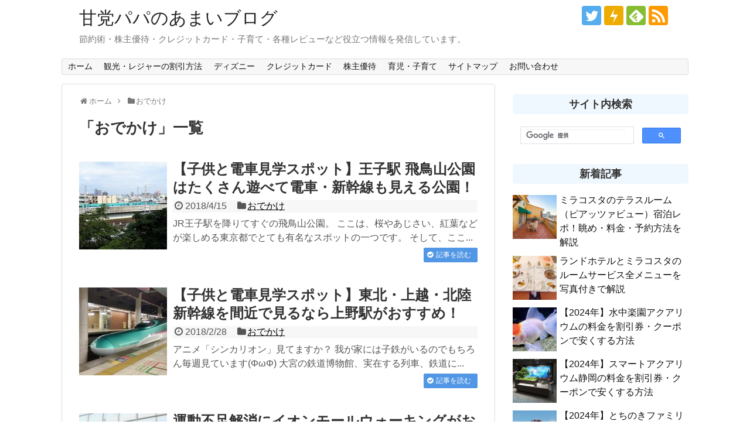

--- FILE ---
content_type: text/html; charset=UTF-8
request_url: https://amatou-papa.com/category/travel/
body_size: 12005
content:
<!DOCTYPE html><html lang="ja"><head><meta name="google-site-verification" content="-OuveEyqDzcOffDWphJrWyZbUqO_SO9igk6IsR7rwD4"/><meta charset="UTF-8"><meta name="viewport" content="width=device-width,initial-scale=1.0"><link rel="alternate" type="application/rss+xml" title="甘党パパのあまいブログ RSS Feed" href="https://amatou-papa.com/feed/"/><link rel="pingback" href="https://amatou-papa.com/xmlrpc.php"/><meta name="description" content="「おでかけ」の記事一覧です。"/><meta name="keywords" content="おでかけ"/><meta property="og:type" content="website"><meta property="og:description" content="「おでかけ」の記事一覧です。"><meta property="og:title" content="  おでかけ | 甘党パパのあまいブログ"><meta property="og:url" content="https://amatou-papa.com/category/travel/"><meta property="og:site_name" content="甘党パパのあまいブログ"><meta property="og:locale" content="ja_JP"><meta name="twitter:card" content="summary"><meta name="twitter:description" content="「おでかけ」の記事一覧です。"><meta name="twitter:title" content="  おでかけ | 甘党パパのあまいブログ"><meta name="twitter:url" content="https://amatou-papa.com/category/travel/"><meta name="twitter:domain" content="amatou-papa.com"><meta name="twitter:creator" content="@amapapa_tweet"><meta name="twitter:site" content="@amapapa_tweet"> <script async src="https://www.googletagmanager.com/gtag/js?id=G-36XS85PCS8"></script> <script>window.dataLayer = window.dataLayer || [];
  function gtag(){dataLayer.push(arguments);}
  gtag('js', new Date());

  gtag('config', 'G-36XS85PCS8');</script> <script async src="https://pagead2.googlesyndication.com/pagead/js/adsbygoogle.js?client=ca-pub-6159388966298773" crossorigin="anonymous"></script> <script>(adsbygoogle = window.adsbygoogle || []).push({
          google_ad_client: "ca-pub-6159388966298773",
          enable_page_level_ads: true
     });</script> <script type="text/javascript" language="javascript">var vc_pid = "885591515";</script><script type="text/javascript" src="//aml.valuecommerce.com/vcdal.js" async></script> <script>var froglink = window.froglink || {};
	froglink.atkey ='3fffa179610f7d4c792a5080163b9e6b';
	(function(d){var s=d.createElement('script');s.src='https://h.accesstrade.net/js/froglink/froglink_min.js';s.type="text/javascript";s.async=true;var e=d.getElementsByTagName('script')[0];e.parentNode.insertBefore(s,e);})(document);</script> <script type="text/javascript">(function(c,l,a,r,i,t,y){
        c[a]=c[a]||function(){(c[a].q=c[a].q||[]).push(arguments)};
        t=l.createElement(r);t.async=1;t.src="https://www.clarity.ms/tag/"+i;
        y=l.getElementsByTagName(r)[0];y.parentNode.insertBefore(t,y);
    })(window, document, "clarity", "script", "bun5lxxe2j");</script><link media="all" href="https://amatou-papa.com/wp-content/cache/autoptimize/css/autoptimize_f1cf7257c2f41d4ae7b9f593acb7aea7.css" rel="stylesheet"><link media="print" href="https://amatou-papa.com/wp-content/cache/autoptimize/css/autoptimize_3c2cfaa3722d977fbc9c5dc7148562b7.css" rel="stylesheet"><link media="screen" href="https://amatou-papa.com/wp-content/cache/autoptimize/css/autoptimize_00df71b5809d374b00ce03791ac8fac1.css" rel="stylesheet"><title>おでかけ | 甘党パパのあまいブログ</title><meta name='robots' content='max-image-preview:large'/><link rel='dns-prefetch' href='//s.w.org'/><link rel="alternate" type="application/rss+xml" title="甘党パパのあまいブログ &raquo; フィード" href="https://amatou-papa.com/feed/"/><link rel="alternate" type="application/rss+xml" title="甘党パパのあまいブログ &raquo; コメントフィード" href="https://amatou-papa.com/comments/feed/"/><link rel="alternate" type="application/rss+xml" title="甘党パパのあまいブログ &raquo; おでかけ カテゴリーのフィード" href="https://amatou-papa.com/category/travel/feed/"/> <script type="text/javascript">window._wpemojiSettings = {"baseUrl":"https:\/\/s.w.org\/images\/core\/emoji\/13.1.0\/72x72\/","ext":".png","svgUrl":"https:\/\/s.w.org\/images\/core\/emoji\/13.1.0\/svg\/","svgExt":".svg","source":{"concatemoji":"https:\/\/amatou-papa.com\/wp-includes\/js\/wp-emoji-release.min.js?ver=5.9.12"}};
/*! This file is auto-generated */
!function(e,a,t){var n,r,o,i=a.createElement("canvas"),p=i.getContext&&i.getContext("2d");function s(e,t){var a=String.fromCharCode;p.clearRect(0,0,i.width,i.height),p.fillText(a.apply(this,e),0,0);e=i.toDataURL();return p.clearRect(0,0,i.width,i.height),p.fillText(a.apply(this,t),0,0),e===i.toDataURL()}function c(e){var t=a.createElement("script");t.src=e,t.defer=t.type="text/javascript",a.getElementsByTagName("head")[0].appendChild(t)}for(o=Array("flag","emoji"),t.supports={everything:!0,everythingExceptFlag:!0},r=0;r<o.length;r++)t.supports[o[r]]=function(e){if(!p||!p.fillText)return!1;switch(p.textBaseline="top",p.font="600 32px Arial",e){case"flag":return s([127987,65039,8205,9895,65039],[127987,65039,8203,9895,65039])?!1:!s([55356,56826,55356,56819],[55356,56826,8203,55356,56819])&&!s([55356,57332,56128,56423,56128,56418,56128,56421,56128,56430,56128,56423,56128,56447],[55356,57332,8203,56128,56423,8203,56128,56418,8203,56128,56421,8203,56128,56430,8203,56128,56423,8203,56128,56447]);case"emoji":return!s([10084,65039,8205,55357,56613],[10084,65039,8203,55357,56613])}return!1}(o[r]),t.supports.everything=t.supports.everything&&t.supports[o[r]],"flag"!==o[r]&&(t.supports.everythingExceptFlag=t.supports.everythingExceptFlag&&t.supports[o[r]]);t.supports.everythingExceptFlag=t.supports.everythingExceptFlag&&!t.supports.flag,t.DOMReady=!1,t.readyCallback=function(){t.DOMReady=!0},t.supports.everything||(n=function(){t.readyCallback()},a.addEventListener?(a.addEventListener("DOMContentLoaded",n,!1),e.addEventListener("load",n,!1)):(e.attachEvent("onload",n),a.attachEvent("onreadystatechange",function(){"complete"===a.readyState&&t.readyCallback()})),(n=t.source||{}).concatemoji?c(n.concatemoji):n.wpemoji&&n.twemoji&&(c(n.twemoji),c(n.wpemoji)))}(window,document,window._wpemojiSettings);</script> <script type='text/javascript' src='https://amatou-papa.com/wp-includes/js/jquery/jquery.min.js,qver=3.6.0.pagespeed.ce.At1dBK3UdZ.js' id='jquery-core-js'></script> <script type='application/json' id='wpp-json'>{"sampling_active":1,"sampling_rate":100,"ajax_url":"https:\/\/amatou-papa.com\/wp-json\/wordpress-popular-posts\/v1\/popular-posts","api_url":"https:\/\/amatou-papa.com\/wp-json\/wordpress-popular-posts","ID":0,"token":"1e444c875c","lang":0,"debug":0}</script> <script type="text/javascript" language="javascript">var vc_pid = "885591515";</script><script type="text/javascript" src="//aml.valuecommerce.com/vcdal.js" async></script><link rel="shortcut icon" type="image/x-icon" href="https://amatou-papa.com/wp-content/uploads/2019/05/favicon.ico"/> <script>(function(i,s,o,g,r,a,m){i['GoogleAnalyticsObject']=r;i[r]=i[r]||function(){
  (i[r].q=i[r].q||[]).push(arguments)},i[r].l=1*new Date();a=s.createElement(o),
  m=s.getElementsByTagName(o)[0];a.async=1;a.src=g;m.parentNode.insertBefore(a,m)
  })(window,document,'script','//www.google-analytics.com/analytics.js','ga');

  ga('create', 'UA-8576125-18', 'auto');
    ga('require', 'displayfeatures');
    ga('send', 'pageview');</script> <link rel="icon" href="https://amatou-papa.com/wp-content/uploads/2019/05/cropped-site-icon-1-32x32.png" sizes="32x32"/><link rel="icon" href="https://amatou-papa.com/wp-content/uploads/2019/05/cropped-site-icon-1-192x192.png" sizes="192x192"/><link rel="apple-touch-icon" href="https://amatou-papa.com/wp-content/uploads/2019/05/cropped-site-icon-1-180x180.png"/><meta name="msapplication-TileImage" content="https://amatou-papa.com/wp-content/uploads/2019/05/cropped-site-icon-1-270x270.png"/></head><body class="archive category category-travel category-109" itemscope itemtype="https://schema.org/WebPage"><noscript><meta HTTP-EQUIV="refresh" content="0;url='https://amatou-papa.com/category/travel/?PageSpeed=noscript'" /><style><!--table,div,span,font,p{display:none} --></style><div style="display:block">Please click <a href="https://amatou-papa.com/category/travel/?PageSpeed=noscript">here</a> if you are not redirected within a few seconds.</div></noscript><div id="container"><header itemscope itemtype="https://schema.org/WPHeader"><div id="header" class="clearfix"><div id="header-in"><div id="h-top"><div id="mobile-menu"> <a id="mobile-menu-toggle" href="#"><span class="fa fa-bars fa-2x"></span></a></div><div class="alignleft top-title-catchphrase"><p id="site-title" itemscope itemtype="https://schema.org/Organization"> <a href="https://amatou-papa.com/">甘党パパのあまいブログ</a></p><p id="site-description"> 節約術・株主優待・クレジットカード・子育て・各種レビューなど役立つ情報を発信しています。</p></div><div class="alignright top-sns-follows"><div class="sns-pages"><p class="sns-follow-msg">フォローする</p><ul class="snsp"><li class="twitter-page"><a href="//twitter.com/amapapa_tweet" target="_blank" title="Twitterをフォロー" rel="nofollow"><span class="icon-twitter-logo"></span></a></li><li class="push7-page"><a href='https://amatou-papa.app.push7.jp' target='blank' title="Push7で更新情報を購読" rel="nofollow"><span class="icon-push7-logo"></span></a></li><li class="feedly-page"><a href="//feedly.com/i/discover/sources/search/feed/https%3A%2F%2Famatou-papa.com" target="blank" title="feedlyで更新情報を購読" rel="nofollow"><span class="icon-feedly-logo"></span></a></li><li class="rss-page"><a href="https://amatou-papa.com/feed/" target="_blank" title="RSSで更新情報をフォロー" rel="nofollow"><span class="icon-rss-logo"></span></a></li></ul></div></div></div></div></div></header><nav itemscope itemtype="https://schema.org/SiteNavigationElement"><div id="navi"><div id="navi-in"><div class="menu-%e3%83%98%e3%83%83%e3%83%80%e3%83%bc%e3%83%a1%e3%83%8b%e3%83%a5%e3%83%bc-container"><ul id="menu-%e3%83%98%e3%83%83%e3%83%80%e3%83%bc%e3%83%a1%e3%83%8b%e3%83%a5%e3%83%bc" class="menu"><li id="menu-item-62286" class="menu-item menu-item-type-custom menu-item-object-custom menu-item-home menu-item-62286"><a href="https://amatou-papa.com/">ホーム</a></li><li id="menu-item-62284" class="menu-item menu-item-type-taxonomy menu-item-object-category menu-item-62284"><a href="https://amatou-papa.com/category/saving/sightseeing-and-leisure-discount/">観光・レジャーの割引方法</a></li><li id="menu-item-62282" class="menu-item menu-item-type-taxonomy menu-item-object-category menu-item-62282"><a href="https://amatou-papa.com/category/disney/">ディズニー</a></li><li id="menu-item-62281" class="menu-item menu-item-type-taxonomy menu-item-object-category menu-item-62281"><a href="https://amatou-papa.com/category/creditcard/">クレジットカード</a></li><li id="menu-item-62283" class="menu-item menu-item-type-taxonomy menu-item-object-category menu-item-62283"><a href="https://amatou-papa.com/category/investment/stock/shareholder-benefit/">株主優待</a></li><li id="menu-item-62285" class="menu-item menu-item-type-taxonomy menu-item-object-category menu-item-62285"><a href="https://amatou-papa.com/category/ikuji/">育児・子育て</a></li><li id="menu-item-62287" class="menu-item menu-item-type-post_type menu-item-object-page menu-item-62287"><a href="https://amatou-papa.com/sitemap/">サイトマップ</a></li><li id="menu-item-62288" class="menu-item menu-item-type-post_type menu-item-object-page menu-item-62288"><a href="https://amatou-papa.com/contact/">お問い合わせ</a></li></ul></div></div></div></nav><div id="body"><div id="body-in" class="cf"><div id="text-21" class="under-globalmenu-widget widget_text"><div class="textwidget"></div></div><main itemscope itemprop="mainContentOfPage"><div id="main" itemscope itemtype="https://schema.org/Blog"><div id="breadcrumb" class="breadcrumb breadcrumb-categor" itemscope itemtype="https://schema.org/BreadcrumbList"><div class="breadcrumb-home" itemscope itemtype="https://schema.org/ListItem" itemprop="itemListElement"><span class="fa fa-home fa-fw" aria-hidden="true"></span><a href="https://amatou-papa.com" itemprop="item"><span itemprop="name">ホーム</span></a><meta itemprop="position" content="1"/><span class="sp"><span class="fa fa-angle-right" aria-hidden="true"></span></span></div><div class="breadcrumb-item" itemscope itemtype="https://schema.org/ListItem" itemprop="itemListElement"><span class="fa fa-folder fa-fw" aria-hidden="true"></span><a href="https://amatou-papa.com/category/travel/" itemprop="item"><span itemprop="name">おでかけ</span></a><meta itemprop="position" content="2"/></div></div><h1 id="archive-title"><span class="archive-title-pb">「</span><span class="archive-title-text">おでかけ</span><span class="archive-title-pa">」</span><span class="archive-title-list-text">一覧</span></h1><div id="list"><article id="post-10921" class="entry cf entry-card post-10921 post type-post status-publish format-standard has-post-thumbnail category-travel"><figure class="entry-thumb"> <a href="https://amatou-papa.com/asukayama/" class="entry-image entry-image-link" title="【子供と電車見学スポット】王子駅 飛鳥山公園はたくさん遊べて電車・新幹線も見える公園！"><img width="150" height="150" src="https://amatou-papa.com/wp-content/uploads/2018/04/askayama-eyecatch-150x150.jpg" class="entry-thumnail wp-post-image" alt="" srcset="https://amatou-papa.com/wp-content/uploads/2018/04/askayama-eyecatch-150x150.jpg 150w, https://amatou-papa.com/wp-content/uploads/2018/04/askayama-eyecatch-300x300.jpg 300w, https://amatou-papa.com/wp-content/uploads/2018/04/askayama-eyecatch-100x100.jpg 100w" sizes="(max-width: 150px) 100vw, 150px"/></a></figure><div class="entry-card-content"><header><h2><a href="https://amatou-papa.com/asukayama/" class="entry-title entry-title-link" title="【子供と電車見学スポット】王子駅 飛鳥山公園はたくさん遊べて電車・新幹線も見える公園！">【子供と電車見学スポット】王子駅 飛鳥山公園はたくさん遊べて電車・新幹線も見える公園！</a></h2><p class="post-meta"> <span class="post-date"><span class="fa fa-clock-o fa-fw"></span><span class="published">2018/4/15</span></span> <span class="category"><span class="fa fa-folder fa-fw"></span><a href="https://amatou-papa.com/category/travel/" rel="category tag">おでかけ</a></span></p></header><p class="entry-snippet"> JR王子駅を降りてすぐの飛鳥山公園。
ここは、桜やあじさい、紅葉などが楽しめる東京都でとても有名なスポットの一つです。
そして、ここ...</p><footer><p class="entry-read"><a href="https://amatou-papa.com/asukayama/" class="entry-read-link">記事を読む</a></p></footer></div></article><article id="post-8680" class="entry cf entry-card post-8680 post type-post status-publish format-standard has-post-thumbnail category-travel"><figure class="entry-thumb"> <a href="https://amatou-papa.com/watch-the-shinkansen-at-ueno-station/" class="entry-image entry-image-link" title="【子供と電車見学スポット】東北・上越・北陸新幹線を間近で見るなら上野駅がおすすめ！"><img width="150" height="150" src="https://amatou-papa.com/wp-content/uploads/2018/02/ueno-station06-1-150x150.jpg" class="entry-thumnail wp-post-image" alt="" loading="lazy" srcset="https://amatou-papa.com/wp-content/uploads/2018/02/ueno-station06-1-150x150.jpg 150w, https://amatou-papa.com/wp-content/uploads/2018/02/ueno-station06-1-300x300.jpg 300w, https://amatou-papa.com/wp-content/uploads/2018/02/ueno-station06-1-100x100.jpg 100w" sizes="(max-width: 150px) 100vw, 150px"/></a></figure><div class="entry-card-content"><header><h2><a href="https://amatou-papa.com/watch-the-shinkansen-at-ueno-station/" class="entry-title entry-title-link" title="【子供と電車見学スポット】東北・上越・北陸新幹線を間近で見るなら上野駅がおすすめ！">【子供と電車見学スポット】東北・上越・北陸新幹線を間近で見るなら上野駅がおすすめ！</a></h2><p class="post-meta"> <span class="post-date"><span class="fa fa-clock-o fa-fw"></span><span class="published">2018/2/28</span></span> <span class="category"><span class="fa fa-folder fa-fw"></span><a href="https://amatou-papa.com/category/travel/" rel="category tag">おでかけ</a></span></p></header><p class="entry-snippet"> アニメ「シンカリオン」見てますか？
我が家には子鉄がいるのでもちろん毎週見ています(ΦωΦ)
大宮の鉄道博物館、実在する列車、鉄道に...</p><footer><p class="entry-read"><a href="https://amatou-papa.com/watch-the-shinkansen-at-ueno-station/" class="entry-read-link">記事を読む</a></p></footer></div></article><article id="post-8008" class="entry cf entry-card post-8008 post type-post status-publish format-standard has-post-thumbnail category-travel"><figure class="entry-thumb"> <a href="https://amatou-papa.com/aeonmall-walking/" class="entry-image entry-image-link" title="運動不足解消にイオンモールウォーキングがおすすめ！メリット・デメリットまとめ"><img width="150" height="150" src="https://amatou-papa.com/wp-content/uploads/2018/02/aeonmall-150x150.jpg" class="entry-thumnail wp-post-image" alt="" loading="lazy" srcset="https://amatou-papa.com/wp-content/uploads/2018/02/aeonmall-150x150.jpg 150w, https://amatou-papa.com/wp-content/uploads/2018/02/aeonmall-300x300.jpg 300w, https://amatou-papa.com/wp-content/uploads/2018/02/aeonmall-100x100.jpg 100w" sizes="(max-width: 150px) 100vw, 150px"/></a></figure><div class="entry-card-content"><header><h2><a href="https://amatou-papa.com/aeonmall-walking/" class="entry-title entry-title-link" title="運動不足解消にイオンモールウォーキングがおすすめ！メリット・デメリットまとめ">運動不足解消にイオンモールウォーキングがおすすめ！メリット・デメリットまとめ</a></h2><p class="post-meta"> <span class="post-date"><span class="fa fa-clock-o fa-fw"></span><span class="published">2018/2/24</span></span> <span class="category"><span class="fa fa-folder fa-fw"></span><a href="https://amatou-papa.com/category/travel/" rel="category tag">おでかけ</a></span></p></header><p class="entry-snippet"> 最近、運動していますか？ 日ごろから健康のため、体力づくりのため、あるいは大流行スマホアプリの「ポケモンGO」のためなど…色んな目...</p><footer><p class="entry-read"><a href="https://amatou-papa.com/aeonmall-walking/" class="entry-read-link">記事を読む</a></p></footer></div></article><article id="post-5735" class="entry cf entry-card post-5735 post type-post status-publish format-standard has-post-thumbnail category-travel category-ikuji"><figure class="entry-thumb"> <a href="https://amatou-papa.com/omiya-tetsudo-hakubutsukan/" class="entry-image entry-image-link" title="1歳10ヵ月の子供を連れて大宮・鉄道博物館に行ってみた！ベビーカー置き場・おむつ交換・食事まとめ"><img width="150" height="150" src="https://amatou-papa.com/wp-content/uploads/2018/01/DSC07761-150x150.jpg" class="entry-thumnail wp-post-image" alt="" loading="lazy" srcset="https://amatou-papa.com/wp-content/uploads/2018/01/DSC07761-150x150.jpg 150w, https://amatou-papa.com/wp-content/uploads/2018/01/DSC07761-300x300.jpg 300w, https://amatou-papa.com/wp-content/uploads/2018/01/DSC07761-100x100.jpg 100w" sizes="(max-width: 150px) 100vw, 150px"/></a></figure><div class="entry-card-content"><header><h2><a href="https://amatou-papa.com/omiya-tetsudo-hakubutsukan/" class="entry-title entry-title-link" title="1歳10ヵ月の子供を連れて大宮・鉄道博物館に行ってみた！ベビーカー置き場・おむつ交換・食事まとめ">1歳10ヵ月の子供を連れて大宮・鉄道博物館に行ってみた！ベビーカー置き場・おむつ交換・食事まとめ</a></h2><p class="post-meta"> <span class="post-date"><span class="fa fa-clock-o fa-fw"></span><span class="published">2017/6/20</span></span> <span class="category"><span class="fa fa-folder fa-fw"></span><a href="https://amatou-papa.com/category/travel/" rel="category tag">おでかけ</a><span class="category-separator">, </span><a href="https://amatou-papa.com/category/ikuji/" rel="category tag">育児・子育て</a></span></p></header><p class="entry-snippet"> 鉄道が大好きな我が子は、外に出れば公園より線路を目指し、絵本より乗り物図鑑や鉄道雑誌を見ています。
そんな息子を鉄道博物館デビューさせ...</p><footer><p class="entry-read"><a href="https://amatou-papa.com/omiya-tetsudo-hakubutsukan/" class="entry-read-link">記事を読む</a></p></footer></div></article><article id="post-2092" class="entry cf entry-card post-2092 post type-post status-publish format-standard has-post-thumbnail category-travel category-ikuji"><figure class="entry-thumb"> <a href="https://amatou-papa.com/shimogoindenbashi/" class="entry-image entry-image-link" title="おすすめ電車見学スポット！日暮里駅「下御隠殿橋」に子供と行ってきた感想"><img width="150" height="150" src="https://amatou-papa.com/wp-content/uploads/2017/05/20170517_161448-150x150.jpg" class="entry-thumnail wp-post-image" alt="" loading="lazy" srcset="https://amatou-papa.com/wp-content/uploads/2017/05/20170517_161448-150x150.jpg 150w, https://amatou-papa.com/wp-content/uploads/2017/05/20170517_161448-300x300.jpg 300w, https://amatou-papa.com/wp-content/uploads/2017/05/20170517_161448-100x100.jpg 100w" sizes="(max-width: 150px) 100vw, 150px"/></a></figure><div class="entry-card-content"><header><h2><a href="https://amatou-papa.com/shimogoindenbashi/" class="entry-title entry-title-link" title="おすすめ電車見学スポット！日暮里駅「下御隠殿橋」に子供と行ってきた感想">おすすめ電車見学スポット！日暮里駅「下御隠殿橋」に子供と行ってきた感想</a></h2><p class="post-meta"> <span class="post-date"><span class="fa fa-clock-o fa-fw"></span><span class="published">2017/5/21</span></span> <span class="category"><span class="fa fa-folder fa-fw"></span><a href="https://amatou-papa.com/category/travel/" rel="category tag">おでかけ</a><span class="category-separator">, </span><a href="https://amatou-papa.com/category/ikuji/" rel="category tag">育児・子育て</a></span></p></header><p class="entry-snippet"> 今、1歳9ヵ月の息子に空前の電車ブームが到来しています。
本や映像、実物の電車を見つけては「でんしゃ！でんしゃ！」と私に教えてくれたり...</p><footer><p class="entry-read"><a href="https://amatou-papa.com/shimogoindenbashi/" class="entry-read-link">記事を読む</a></p></footer></div></article><div class="clear"></div></div></div></main><div id="sidebar" class="sidebar nwa" role="complementary"><div id="sidebar-widget"><aside id="simplicityclassictextwidget-6" class="widget classic-textwidget"><h3 class="widget_title sidebar_widget_title">サイト内検索</h3><div class="classic-text-widget"><script async src="https://cse.google.com/cse.js?cx=017372100171281194229:not50cglbho"></script> <div class="gcse-search"></div></div></aside><aside id="new_popular-5" class="widget widget_new_popular"><h3 class="widget_title sidebar_widget_title">新着記事</h3><ul class="new-entrys"><li class="new-entry"><div class="new-entry-thumb"> <a href="https://amatou-papa.com/tokyo-disneysea-hotel-miracosta-terrace-room-piazza-view/" class="new-entry-image" title="ミラコスタのテラスルーム（ピアッツァビュー）宿泊レポ！眺め・料金・予約方法を解説"><img width="100" height="100" src="https://amatou-papa.com/wp-content/uploads/2024/03/tokyo-disneysea-hotel-miracosta-terrace-room-piazza-view-terrace-1-100x100.jpg?v=1709828322" class="attachment-thumb100 size-thumb100 wp-post-image" alt="" loading="lazy" srcset="https://amatou-papa.com/wp-content/uploads/2024/03/tokyo-disneysea-hotel-miracosta-terrace-room-piazza-view-terrace-1-100x100.jpg?v=1709828322 100w, https://amatou-papa.com/wp-content/uploads/2024/03/tokyo-disneysea-hotel-miracosta-terrace-room-piazza-view-terrace-1-300x300.jpg?v=1709828322 300w, https://amatou-papa.com/wp-content/uploads/2024/03/tokyo-disneysea-hotel-miracosta-terrace-room-piazza-view-terrace-1-150x150.jpg?v=1709828322 150w" sizes="(max-width: 100px) 100vw, 100px"/></a></div><div class="new-entry-content"> <a href="https://amatou-papa.com/tokyo-disneysea-hotel-miracosta-terrace-room-piazza-view/" class="new-entry-title" title="ミラコスタのテラスルーム（ピアッツァビュー）宿泊レポ！眺め・料金・予約方法を解説">ミラコスタのテラスルーム（ピアッツァビュー）宿泊レポ！眺め・料金・予約方法を解説</a></div></li><li class="new-entry"><div class="new-entry-thumb"> <a href="https://amatou-papa.com/disney-hotel-room-service/" class="new-entry-image" title="ランドホテルとミラコスタのルームサービス全メニューを写真付きで解説"><img width="100" height="100" src="https://amatou-papa.com/wp-content/uploads/2023/10/tokyo-disneyland-hotel-tokyo-disney-resort-40th-dream-go-round-special-room-special-dinner-course-100x100.jpg?v=1698341179" class="attachment-thumb100 size-thumb100 wp-post-image" alt="" loading="lazy" srcset="https://amatou-papa.com/wp-content/uploads/2023/10/tokyo-disneyland-hotel-tokyo-disney-resort-40th-dream-go-round-special-room-special-dinner-course-100x100.jpg?v=1698341179 100w, https://amatou-papa.com/wp-content/uploads/2023/10/tokyo-disneyland-hotel-tokyo-disney-resort-40th-dream-go-round-special-room-special-dinner-course-300x300.jpg?v=1698341179 300w, https://amatou-papa.com/wp-content/uploads/2023/10/tokyo-disneyland-hotel-tokyo-disney-resort-40th-dream-go-round-special-room-special-dinner-course-150x150.jpg?v=1698341179 150w" sizes="(max-width: 100px) 100vw, 100px"/></a></div><div class="new-entry-content"> <a href="https://amatou-papa.com/disney-hotel-room-service/" class="new-entry-title" title="ランドホテルとミラコスタのルームサービス全メニューを写真付きで解説">ランドホテルとミラコスタのルームサービス全メニューを写真付きで解説</a></div></li><li class="new-entry"><div class="new-entry-thumb"> <a href="https://amatou-papa.com/tokinosumika-aquarium/" class="new-entry-image" title="【2024年】水中楽園アクアリウムの料金を割引券・クーポンで安くする方法"><img width="100" height="100" src="https://amatou-papa.com/wp-content/uploads/2024/02/tokinosumika-aquarium-100x100.jpg" class="attachment-thumb100 size-thumb100 wp-post-image" alt="" loading="lazy" srcset="https://amatou-papa.com/wp-content/uploads/2024/02/tokinosumika-aquarium-100x100.jpg 100w, https://amatou-papa.com/wp-content/uploads/2024/02/tokinosumika-aquarium-300x300.jpg 300w, https://amatou-papa.com/wp-content/uploads/2024/02/tokinosumika-aquarium-150x150.jpg 150w" sizes="(max-width: 100px) 100vw, 100px"/></a></div><div class="new-entry-content"> <a href="https://amatou-papa.com/tokinosumika-aquarium/" class="new-entry-title" title="【2024年】水中楽園アクアリウムの料金を割引券・クーポンで安くする方法">【2024年】水中楽園アクアリウムの料金を割引券・クーポンで安くする方法</a></div></li><li class="new-entry"><div class="new-entry-thumb"> <a href="https://amatou-papa.com/smart-aquarium-shizuoka/" class="new-entry-image" title="【2024年】スマートアクアリウム静岡の料金を割引券・クーポンで安くする方法"><img width="100" height="100" src="https://amatou-papa.com/wp-content/uploads/2024/02/smart-aquarium-shizuoka-100x100.png" class="attachment-thumb100 size-thumb100 wp-post-image" alt="" loading="lazy" srcset="https://amatou-papa.com/wp-content/uploads/2024/02/smart-aquarium-shizuoka-100x100.png 100w, https://amatou-papa.com/wp-content/uploads/2024/02/smart-aquarium-shizuoka-300x300.png 300w, https://amatou-papa.com/wp-content/uploads/2024/02/smart-aquarium-shizuoka-150x150.png 150w" sizes="(max-width: 100px) 100vw, 100px"/></a></div><div class="new-entry-content"> <a href="https://amatou-papa.com/smart-aquarium-shizuoka/" class="new-entry-title" title="【2024年】スマートアクアリウム静岡の料金を割引券・クーポンで安くする方法">【2024年】スマートアクアリウム静岡の料金を割引券・クーポンで安くする方法</a></div></li><li class="new-entry"><div class="new-entry-thumb"> <a href="https://amatou-papa.com/tochinoki-family-land/" class="new-entry-image" title="【2024年】とちのきファミリーランドの料金を割引券・クーポンで安くする方法"><img width="100" height="100" src="https://amatou-papa.com/wp-content/uploads/2024/02/tochinoki-family-land-100x100.jpg" class="attachment-thumb100 size-thumb100 wp-post-image" alt="" loading="lazy" srcset="https://amatou-papa.com/wp-content/uploads/2024/02/tochinoki-family-land-100x100.jpg 100w, https://amatou-papa.com/wp-content/uploads/2024/02/tochinoki-family-land-300x300.jpg 300w, https://amatou-papa.com/wp-content/uploads/2024/02/tochinoki-family-land-150x150.jpg 150w" sizes="(max-width: 100px) 100vw, 100px"/></a></div><div class="new-entry-content"> <a href="https://amatou-papa.com/tochinoki-family-land/" class="new-entry-title" title="【2024年】とちのきファミリーランドの料金を割引券・クーポンで安くする方法">【2024年】とちのきファミリーランドの料金を割引券・クーポンで安くする方法</a></div></li><li class="new-entry"><div class="new-entry-thumb"> <a href="https://amatou-papa.com/yokohama-air-cabin-discount/" class="new-entry-image" title="YOKOHAMA AIR CABINの料金を割引券・クーポンで安くする方法【2024年】"><img width="100" height="100" src="https://amatou-papa.com/wp-content/uploads/2023/12/yokohama-air-cabin02-100x100.jpg" class="attachment-thumb100 size-thumb100 wp-post-image" alt="" loading="lazy" srcset="https://amatou-papa.com/wp-content/uploads/2023/12/yokohama-air-cabin02-100x100.jpg 100w, https://amatou-papa.com/wp-content/uploads/2023/12/yokohama-air-cabin02-300x300.jpg 300w, https://amatou-papa.com/wp-content/uploads/2023/12/yokohama-air-cabin02-150x150.jpg 150w" sizes="(max-width: 100px) 100vw, 100px"/></a></div><div class="new-entry-content"> <a href="https://amatou-papa.com/yokohama-air-cabin-discount/" class="new-entry-title" title="YOKOHAMA AIR CABINの料金を割引券・クーポンで安くする方法【2024年】">YOKOHAMA AIR CABINの料金を割引券・クーポンで安くする方法【2024年】</a></div></li><li class="new-entry"><div class="new-entry-thumb"> <a href="https://amatou-papa.com/arima-onsen-taikounoyu-discount/" class="new-entry-image" title="有馬温泉 太閤の湯の料金をクーポン・割引券で安くする方法【2024年】"><img width="100" height="100" src="https://amatou-papa.com/wp-content/uploads/2023/12/arima-onsen-taikounoyu-100x100.png" class="attachment-thumb100 size-thumb100 wp-post-image" alt="" loading="lazy" srcset="https://amatou-papa.com/wp-content/uploads/2023/12/arima-onsen-taikounoyu-100x100.png 100w, https://amatou-papa.com/wp-content/uploads/2023/12/arima-onsen-taikounoyu-300x300.png 300w, https://amatou-papa.com/wp-content/uploads/2023/12/arima-onsen-taikounoyu-150x150.png 150w" sizes="(max-width: 100px) 100vw, 100px"/></a></div><div class="new-entry-content"> <a href="https://amatou-papa.com/arima-onsen-taikounoyu-discount/" class="new-entry-title" title="有馬温泉 太閤の湯の料金をクーポン・割引券で安くする方法【2024年】">有馬温泉 太閤の湯の料金をクーポン・割引券で安くする方法【2024年】</a></div></li><li class="new-entry"><div class="new-entry-thumb"> <a href="https://amatou-papa.com/nikko-toshogu-discount/" class="new-entry-image" title="【2024年】日光東照宮の料金を割引券・クーポンで安くする方法"><img width="100" height="100" src="https://amatou-papa.com/wp-content/uploads/2023/12/nikko-toshogu-youmeimon-100x100.jpg" class="attachment-thumb100 size-thumb100 wp-post-image" alt="" loading="lazy" srcset="https://amatou-papa.com/wp-content/uploads/2023/12/nikko-toshogu-youmeimon-100x100.jpg 100w, https://amatou-papa.com/wp-content/uploads/2023/12/nikko-toshogu-youmeimon-300x300.jpg 300w, https://amatou-papa.com/wp-content/uploads/2023/12/nikko-toshogu-youmeimon-150x150.jpg 150w" sizes="(max-width: 100px) 100vw, 100px"/></a></div><div class="new-entry-content"> <a href="https://amatou-papa.com/nikko-toshogu-discount/" class="new-entry-title" title="【2024年】日光東照宮の料金を割引券・クーポンで安くする方法">【2024年】日光東照宮の料金を割引券・クーポンで安くする方法</a></div></li><li class="new-entry"><div class="new-entry-thumb"> <a href="https://amatou-papa.com/kochi-castle-discount/" class="new-entry-image" title="【2024年】高知城の料金を割引券・クーポンで安くする方法"><img width="100" height="100" src="https://amatou-papa.com/wp-content/uploads/2023/12/kochi-castle-100x100.jpg" class="attachment-thumb100 size-thumb100 wp-post-image" alt="" loading="lazy" srcset="https://amatou-papa.com/wp-content/uploads/2023/12/kochi-castle-100x100.jpg 100w, https://amatou-papa.com/wp-content/uploads/2023/12/kochi-castle-300x300.jpg 300w, https://amatou-papa.com/wp-content/uploads/2023/12/kochi-castle-150x150.jpg 150w" sizes="(max-width: 100px) 100vw, 100px"/></a></div><div class="new-entry-content"> <a href="https://amatou-papa.com/kochi-castle-discount/" class="new-entry-title" title="【2024年】高知城の料金を割引券・クーポンで安くする方法">【2024年】高知城の料金を割引券・クーポンで安くする方法</a></div></li><li class="new-entry"><div class="new-entry-thumb"> <a href="https://amatou-papa.com/disney-ambassador-hotel-marvel-special-room-ironman/" class="new-entry-image" title="アイアンマンルームの宿泊レポ！値段・ルームキーケース・特典を解説"><img width="100" height="100" src="https://amatou-papa.com/wp-content/uploads/2023/11/disney-ambassador-hotel-marvel-special-room-ironman06-100x100.jpg?v=1701279697" class="attachment-thumb100 size-thumb100 wp-post-image" alt="" loading="lazy" srcset="https://amatou-papa.com/wp-content/uploads/2023/11/disney-ambassador-hotel-marvel-special-room-ironman06-100x100.jpg?v=1701279697 100w, https://amatou-papa.com/wp-content/uploads/2023/11/disney-ambassador-hotel-marvel-special-room-ironman06-300x300.jpg?v=1701279697 300w, https://amatou-papa.com/wp-content/uploads/2023/11/disney-ambassador-hotel-marvel-special-room-ironman06-150x150.jpg?v=1701279697 150w" sizes="(max-width: 100px) 100vw, 100px"/></a></div><div class="new-entry-content"> <a href="https://amatou-papa.com/disney-ambassador-hotel-marvel-special-room-ironman/" class="new-entry-title" title="アイアンマンルームの宿泊レポ！値段・ルームキーケース・特典を解説">アイアンマンルームの宿泊レポ！値段・ルームキーケース・特典を解説</a></div></li></ul><div class="clear"></div></aside><aside id="simplicityclassictextwidget-9" class="widget classic-textwidget"><div class="classic-text-widget"><script async src="https://pagead2.googlesyndication.com/pagead/js/adsbygoogle.js?client=ca-pub-6159388966298773" crossorigin="anonymous"></script> <ins class="adsbygoogle" style="display:block" data-ad-client="ca-pub-6159388966298773" data-ad-slot="7432058574" data-ad-format="auto" data-full-width-responsive="true"></ins> <script>(adsbygoogle = window.adsbygoogle || []).push({});</script></div></aside><aside id="text-13" class="widget widget_text"><h3 class="widget_title sidebar_widget_title">プロフィール</h3><div class="textwidget"><div style="text-align: center;"><img vspace="5" hspace="5" src="https://amatou-papa.com/wp-content/uploads/2021/03/profileimg.jpg" alt="コーヒーゼリー" width="80" height="80" class="profileimg"></div><div style="text-align: center;"><span class="bold">運営者：甘パパ</span></div><p>甘いものが好きなパパです。</p><p>旅行、ディズニー、ホテル宿泊、クレジットカード、株主優待、子育て、節約術を中心とした記事を書いています。</p><p style="text-align: center;"><a href="https://amatou-papa.com/contact/">お問い合わせはこちら</a></p></div></aside><aside id="categories-2" class="widget widget_categories"><h3 class="widget_title sidebar_widget_title">カテゴリー</h3><form action="https://amatou-papa.com" method="get"><label class="screen-reader-text" for="cat">カテゴリー</label><select name='cat' id='cat' class='postform'><option value='-1'>カテゴリーを選択</option><option class="level-0" value="216">JAL&nbsp;&nbsp;(5)</option><option class="level-0" value="109" selected="selected">おでかけ&nbsp;&nbsp;(5)</option><option class="level-0" value="269">その他&nbsp;&nbsp;(22)</option><option class="level-0" value="99">クレジットカード&nbsp;&nbsp;(252)</option><option class="level-1" value="121">&nbsp;&nbsp;&nbsp;dカード&nbsp;&nbsp;(8)</option><option class="level-1" value="131">&nbsp;&nbsp;&nbsp;JALカード&nbsp;&nbsp;(3)</option><option class="level-1" value="113">&nbsp;&nbsp;&nbsp;JCB&nbsp;&nbsp;(36)</option><option class="level-1" value="220">&nbsp;&nbsp;&nbsp;PayPayカード&nbsp;&nbsp;(1)</option><option class="level-1" value="119">&nbsp;&nbsp;&nbsp;UCSカード&nbsp;&nbsp;(4)</option><option class="level-1" value="124">&nbsp;&nbsp;&nbsp;アメックス&nbsp;&nbsp;(18)</option><option class="level-1" value="115">&nbsp;&nbsp;&nbsp;イオンカード&nbsp;&nbsp;(48)</option><option class="level-1" value="129">&nbsp;&nbsp;&nbsp;エポスカード&nbsp;&nbsp;(7)</option><option class="level-1" value="139">&nbsp;&nbsp;&nbsp;エムアイカード&nbsp;&nbsp;(8)</option><option class="level-1" value="111">&nbsp;&nbsp;&nbsp;セゾンカード&nbsp;&nbsp;(19)</option><option class="level-1" value="112">&nbsp;&nbsp;&nbsp;セディナ&nbsp;&nbsp;(12)</option><option class="level-1" value="132">&nbsp;&nbsp;&nbsp;セブンカード・プラス&nbsp;&nbsp;(3)</option><option class="level-1" value="137">&nbsp;&nbsp;&nbsp;ダイナースクラブ&nbsp;&nbsp;(6)</option><option class="level-1" value="118">&nbsp;&nbsp;&nbsp;ビューカード&nbsp;&nbsp;(12)</option><option class="level-1" value="130">&nbsp;&nbsp;&nbsp;ラグジュアリーカード&nbsp;&nbsp;(9)</option><option class="level-1" value="114">&nbsp;&nbsp;&nbsp;三井住友カード&nbsp;&nbsp;(22)</option><option class="level-1" value="122">&nbsp;&nbsp;&nbsp;三菱UFJニコス&nbsp;&nbsp;(11)</option><option class="level-1" value="120">&nbsp;&nbsp;&nbsp;楽天カード&nbsp;&nbsp;(6)</option><option class="level-0" value="133">ディズニー&nbsp;&nbsp;(107)</option><option class="level-1" value="249">&nbsp;&nbsp;&nbsp;ディズニーホテル&nbsp;&nbsp;(59)</option><option class="level-2" value="254">&nbsp;&nbsp;&nbsp;&nbsp;&nbsp;&nbsp;TDR・トイ・ストーリーホテル&nbsp;&nbsp;(4)</option><option class="level-2" value="250">&nbsp;&nbsp;&nbsp;&nbsp;&nbsp;&nbsp;ディズニーアンバサダーホテル&nbsp;&nbsp;(17)</option><option class="level-2" value="251">&nbsp;&nbsp;&nbsp;&nbsp;&nbsp;&nbsp;東京ディズニーシー・ホテルミラコスタ&nbsp;&nbsp;(15)</option><option class="level-2" value="252">&nbsp;&nbsp;&nbsp;&nbsp;&nbsp;&nbsp;東京ディズニーセレブレーションホテル&nbsp;&nbsp;(6)</option><option class="level-2" value="253">&nbsp;&nbsp;&nbsp;&nbsp;&nbsp;&nbsp;東京ディズニーランドホテル&nbsp;&nbsp;(15)</option><option class="level-1" value="265">&nbsp;&nbsp;&nbsp;東京ディズニーシー&nbsp;&nbsp;(11)</option><option class="level-1" value="266">&nbsp;&nbsp;&nbsp;東京ディズニーランド&nbsp;&nbsp;(13)</option><option class="level-1" value="255">&nbsp;&nbsp;&nbsp;東京ディズニーリゾート・ パートナーホテル&nbsp;&nbsp;(1)</option><option class="level-2" value="258">&nbsp;&nbsp;&nbsp;&nbsp;&nbsp;&nbsp;浦安ブライトンホテル東京ベイ&nbsp;&nbsp;(1)</option><option class="level-1" value="257">&nbsp;&nbsp;&nbsp;東京ディズニーリゾート・オフィシャルホテル&nbsp;&nbsp;(21)</option><option class="level-2" value="261">&nbsp;&nbsp;&nbsp;&nbsp;&nbsp;&nbsp;グランドニッコー東京ベイ舞浜&nbsp;&nbsp;(3)</option><option class="level-2" value="260">&nbsp;&nbsp;&nbsp;&nbsp;&nbsp;&nbsp;シェラトングランデ東京べイホテル&nbsp;&nbsp;(6)</option><option class="level-2" value="259">&nbsp;&nbsp;&nbsp;&nbsp;&nbsp;&nbsp;ヒルトン東京ベイ&nbsp;&nbsp;(8)</option><option class="level-2" value="262">&nbsp;&nbsp;&nbsp;&nbsp;&nbsp;&nbsp;ホテルオークラ東京べイ&nbsp;&nbsp;(1)</option><option class="level-2" value="263">&nbsp;&nbsp;&nbsp;&nbsp;&nbsp;&nbsp;東京ベイ舞浜ホテル&nbsp;&nbsp;(1)</option><option class="level-2" value="264">&nbsp;&nbsp;&nbsp;&nbsp;&nbsp;&nbsp;東京ベイ舞浜ホテル ファーストリゾート&nbsp;&nbsp;(1)</option><option class="level-0" value="134">ホテル&nbsp;&nbsp;(39)</option><option class="level-1" value="267">&nbsp;&nbsp;&nbsp;オークラ ニッコー ホテルズ&nbsp;&nbsp;(5)</option><option class="level-1" value="136">&nbsp;&nbsp;&nbsp;ヒルトン&nbsp;&nbsp;(13)</option><option class="level-1" value="135">&nbsp;&nbsp;&nbsp;マリオット&nbsp;&nbsp;(19)</option><option class="level-0" value="149">ユニバーサル・スタジオ・ジャパン&nbsp;&nbsp;(13)</option><option class="level-1" value="288">&nbsp;&nbsp;&nbsp;USJオフィシャルホテル&nbsp;&nbsp;(4)</option><option class="level-2" value="289">&nbsp;&nbsp;&nbsp;&nbsp;&nbsp;&nbsp;ザ パーク フロント ホテル&nbsp;&nbsp;(2)</option><option class="level-2" value="290">&nbsp;&nbsp;&nbsp;&nbsp;&nbsp;&nbsp;ホテル ユニバーサル ポート&nbsp;&nbsp;(1)</option><option class="level-2" value="291">&nbsp;&nbsp;&nbsp;&nbsp;&nbsp;&nbsp;ホテル近鉄ユニバーサル・シティ&nbsp;&nbsp;(1)</option><option class="level-0" value="81">レビュー&nbsp;&nbsp;(29)</option><option class="level-0" value="107">投資&nbsp;&nbsp;(288)</option><option class="level-1" value="110">&nbsp;&nbsp;&nbsp;FX&nbsp;&nbsp;(4)</option><option class="level-1" value="108">&nbsp;&nbsp;&nbsp;株&nbsp;&nbsp;(284)</option><option class="level-2" value="106">&nbsp;&nbsp;&nbsp;&nbsp;&nbsp;&nbsp;株主優待&nbsp;&nbsp;(276)</option><option class="level-0" value="78">比較記事&nbsp;&nbsp;(29)</option><option class="level-0" value="11">節約術&nbsp;&nbsp;(642)</option><option class="level-1" value="270">&nbsp;&nbsp;&nbsp;その他割引サービス・クーポン&nbsp;&nbsp;(10)</option><option class="level-1" value="283">&nbsp;&nbsp;&nbsp;スマートフォンの割引方法&nbsp;&nbsp;(2)</option><option class="level-1" value="128">&nbsp;&nbsp;&nbsp;スーパーマーケット&nbsp;&nbsp;(4)</option><option class="level-1" value="103">&nbsp;&nbsp;&nbsp;ポイント・マイル&nbsp;&nbsp;(9)</option><option class="level-1" value="126">&nbsp;&nbsp;&nbsp;外食の割引方法&nbsp;&nbsp;(171)</option><option class="level-2" value="274">&nbsp;&nbsp;&nbsp;&nbsp;&nbsp;&nbsp;うどん&nbsp;&nbsp;(2)</option><option class="level-2" value="242">&nbsp;&nbsp;&nbsp;&nbsp;&nbsp;&nbsp;お好み焼き・たこ焼き&nbsp;&nbsp;(3)</option><option class="level-2" value="239">&nbsp;&nbsp;&nbsp;&nbsp;&nbsp;&nbsp;しゃぶしゃぶ&nbsp;&nbsp;(10)</option><option class="level-2" value="275">&nbsp;&nbsp;&nbsp;&nbsp;&nbsp;&nbsp;そば&nbsp;&nbsp;(1)</option><option class="level-2" value="281">&nbsp;&nbsp;&nbsp;&nbsp;&nbsp;&nbsp;ちゃんぽん&nbsp;&nbsp;(1)</option><option class="level-2" value="273">&nbsp;&nbsp;&nbsp;&nbsp;&nbsp;&nbsp;とんかつ・揚げ物&nbsp;&nbsp;(6)</option><option class="level-2" value="272">&nbsp;&nbsp;&nbsp;&nbsp;&nbsp;&nbsp;カフェ・喫茶店&nbsp;&nbsp;(7)</option><option class="level-2" value="276">&nbsp;&nbsp;&nbsp;&nbsp;&nbsp;&nbsp;カレー&nbsp;&nbsp;(1)</option><option class="level-2" value="245">&nbsp;&nbsp;&nbsp;&nbsp;&nbsp;&nbsp;ハンバーグ・ステーキ&nbsp;&nbsp;(22)</option><option class="level-2" value="271">&nbsp;&nbsp;&nbsp;&nbsp;&nbsp;&nbsp;パスタ・ピザ&nbsp;&nbsp;(9)</option><option class="level-2" value="238">&nbsp;&nbsp;&nbsp;&nbsp;&nbsp;&nbsp;ファミリーレストラン&nbsp;&nbsp;(25)</option><option class="level-2" value="240">&nbsp;&nbsp;&nbsp;&nbsp;&nbsp;&nbsp;ラーメン&nbsp;&nbsp;(5)</option><option class="level-2" value="244">&nbsp;&nbsp;&nbsp;&nbsp;&nbsp;&nbsp;中華料理&nbsp;&nbsp;(4)</option><option class="level-2" value="246">&nbsp;&nbsp;&nbsp;&nbsp;&nbsp;&nbsp;出前・宅配・デリバリー&nbsp;&nbsp;(7)</option><option class="level-2" value="277">&nbsp;&nbsp;&nbsp;&nbsp;&nbsp;&nbsp;和食&nbsp;&nbsp;(3)</option><option class="level-2" value="282">&nbsp;&nbsp;&nbsp;&nbsp;&nbsp;&nbsp;天ぷら&nbsp;&nbsp;(1)</option><option class="level-2" value="279">&nbsp;&nbsp;&nbsp;&nbsp;&nbsp;&nbsp;定食屋&nbsp;&nbsp;(2)</option><option class="level-2" value="241">&nbsp;&nbsp;&nbsp;&nbsp;&nbsp;&nbsp;寿司&nbsp;&nbsp;(10)</option><option class="level-2" value="237">&nbsp;&nbsp;&nbsp;&nbsp;&nbsp;&nbsp;居酒屋&nbsp;&nbsp;(31)</option><option class="level-2" value="280">&nbsp;&nbsp;&nbsp;&nbsp;&nbsp;&nbsp;洋食&nbsp;&nbsp;(4)</option><option class="level-2" value="243">&nbsp;&nbsp;&nbsp;&nbsp;&nbsp;&nbsp;海鮮&nbsp;&nbsp;(5)</option><option class="level-2" value="247">&nbsp;&nbsp;&nbsp;&nbsp;&nbsp;&nbsp;焼き鳥・串焼・鳥料理&nbsp;&nbsp;(8)</option><option class="level-2" value="236">&nbsp;&nbsp;&nbsp;&nbsp;&nbsp;&nbsp;焼肉・ホルモン&nbsp;&nbsp;(12)</option><option class="level-2" value="278">&nbsp;&nbsp;&nbsp;&nbsp;&nbsp;&nbsp;牛タン&nbsp;&nbsp;(2)</option><option class="level-1" value="127">&nbsp;&nbsp;&nbsp;観光・レジャーの割引方法&nbsp;&nbsp;(409)</option><option class="level-2" value="222">&nbsp;&nbsp;&nbsp;&nbsp;&nbsp;&nbsp;アウトドア・アクティビティ&nbsp;&nbsp;(20)</option><option class="level-2" value="223">&nbsp;&nbsp;&nbsp;&nbsp;&nbsp;&nbsp;プール&nbsp;&nbsp;(14)</option><option class="level-2" value="235">&nbsp;&nbsp;&nbsp;&nbsp;&nbsp;&nbsp;ロープウェイ・ケーブルカー&nbsp;&nbsp;(13)</option><option class="level-2" value="234">&nbsp;&nbsp;&nbsp;&nbsp;&nbsp;&nbsp;公園・庭園&nbsp;&nbsp;(3)</option><option class="level-2" value="229">&nbsp;&nbsp;&nbsp;&nbsp;&nbsp;&nbsp;動物園&nbsp;&nbsp;(52)</option><option class="level-2" value="230">&nbsp;&nbsp;&nbsp;&nbsp;&nbsp;&nbsp;展望台・タワー&nbsp;&nbsp;(44)</option><option class="level-2" value="233">&nbsp;&nbsp;&nbsp;&nbsp;&nbsp;&nbsp;文化史跡・遺跡&nbsp;&nbsp;(13)</option><option class="level-2" value="231">&nbsp;&nbsp;&nbsp;&nbsp;&nbsp;&nbsp;植物園・フラワーパーク&nbsp;&nbsp;(9)</option><option class="level-2" value="221">&nbsp;&nbsp;&nbsp;&nbsp;&nbsp;&nbsp;水族館&nbsp;&nbsp;(76)</option><option class="level-2" value="224">&nbsp;&nbsp;&nbsp;&nbsp;&nbsp;&nbsp;温泉・スパ&nbsp;&nbsp;(8)</option><option class="level-2" value="225">&nbsp;&nbsp;&nbsp;&nbsp;&nbsp;&nbsp;牧場&nbsp;&nbsp;(9)</option><option class="level-2" value="226">&nbsp;&nbsp;&nbsp;&nbsp;&nbsp;&nbsp;美術館・博物館・科学館&nbsp;&nbsp;(24)</option><option class="level-2" value="227">&nbsp;&nbsp;&nbsp;&nbsp;&nbsp;&nbsp;観覧車&nbsp;&nbsp;(17)</option><option class="level-2" value="228">&nbsp;&nbsp;&nbsp;&nbsp;&nbsp;&nbsp;遊園地・テーマパーク&nbsp;&nbsp;(119)</option><option class="level-1" value="105">&nbsp;&nbsp;&nbsp;貯蓄・保険&nbsp;&nbsp;(12)</option><option class="level-1" value="104">&nbsp;&nbsp;&nbsp;電子マネー&nbsp;&nbsp;(25)</option><option class="level-2" value="138">&nbsp;&nbsp;&nbsp;&nbsp;&nbsp;&nbsp;nanaco&nbsp;&nbsp;(9)</option><option class="level-0" value="2">育児・子育て&nbsp;&nbsp;(30)</option> </select></form> <script type="text/javascript">(function() {
	var dropdown = document.getElementById( "cat" );
	function onCatChange() {
		if ( dropdown.options[ dropdown.selectedIndex ].value > 0 ) {
			dropdown.parentNode.submit();
		}
	}
	dropdown.onchange = onCatChange;
})();</script> </aside><aside id="text-20" class="widget widget_text"><div class="textwidget"></div></aside></div><div id="sidebar-scroll"></div></div></div></div><footer itemscope itemtype="https://schema.org/WPFooter"><div id="footer" class="main-footer"><div id="footer-in"><div class="clear"></div><div id="copyright" class="wrapper"><div id="footer-navi"><div id="footer-navi-in"><div class="menu-%e3%83%95%e3%83%83%e3%82%bf%e3%83%bc%e3%83%a1%e3%83%8b%e3%83%a5%e3%83%bc-container"><ul id="menu-%e3%83%95%e3%83%83%e3%82%bf%e3%83%bc%e3%83%a1%e3%83%8b%e3%83%a5%e3%83%bc" class="menu"><li id="menu-item-53525" class="menu-item menu-item-type-custom menu-item-object-custom menu-item-home menu-item-53525"><a href="https://amatou-papa.com/">ホーム</a></li><li id="menu-item-53526" class="menu-item menu-item-type-post_type menu-item-object-page menu-item-53526"><a href="https://amatou-papa.com/privacy-policy/">プライバシーポリシー</a></li><li id="menu-item-53531" class="menu-item menu-item-type-post_type menu-item-object-page menu-item-53531"><a href="https://amatou-papa.com/disclaimer/">免責事項</a></li><li id="menu-item-61997" class="menu-item menu-item-type-post_type menu-item-object-page menu-item-61997"><a href="https://amatou-papa.com/sitemap/">サイトマップ</a></li><li id="menu-item-53527" class="menu-item menu-item-type-post_type menu-item-object-page menu-item-53527"><a href="https://amatou-papa.com/contact/">お問い合わせ</a></li></ul></div></div></div><div class="credit"> &copy; 2017 <a href="https://amatou-papa.com">甘党パパのあまいブログ</a>.</div></div></div></div></footer><div id="page-top"> <a id="move-page-top"><span class="fa fa-angle-double-up fa-2x"></span></a></div></div> <script>(function(){
        var f = document.querySelectorAll(".video-click");
        for (var i = 0; i < f.length; ++i) {
        f[i].onclick = function () {
          var iframe = this.getAttribute("data-iframe");
          this.parentElement.innerHTML = '<div class="video">' + iframe + '</div>';
        }
        }
    })();</script> <script type='text/javascript' id='contact-form-7-js-extra'>var wpcf7 = {"api":{"root":"https:\/\/amatou-papa.com\/wp-json\/","namespace":"contact-form-7\/v1"}};</script> <script type='text/javascript' id='toc-front-js-extra'>var tocplus = {"smooth_scroll":"1","visibility_show":"\u8868\u793a","visibility_hide":"\u975e\u8868\u793a","width":"Auto"};</script> <script type='text/javascript' id='jquery-fancybox-js-after'>var fb_timeout, fb_opts={'overlayShow':true,'hideOnOverlayClick':true,'showCloseButton':true,'margin':20,'enableEscapeButton':true,'autoScale':true };
if(typeof easy_fancybox_handler==='undefined'){
var easy_fancybox_handler=function(){
jQuery([".nolightbox","a.wp-block-fileesc_html__button","a.pin-it-button","a[href*='pinterest.com\/pin\/create']","a[href*='facebook.com\/share']","a[href*='twitter.com\/share']"].join(',')).addClass('nofancybox');
jQuery('a.fancybox-close').on('click',function(e){e.preventDefault();jQuery.fancybox.close()});
/* IMG */
var fb_IMG_select=jQuery('a[href*=".jpg" i]:not(.nofancybox,li.nofancybox>a),area[href*=".jpg" i]:not(.nofancybox),a[href*=".jpeg" i]:not(.nofancybox,li.nofancybox>a),area[href*=".jpeg" i]:not(.nofancybox),a[href*=".png" i]:not(.nofancybox,li.nofancybox>a),area[href*=".png" i]:not(.nofancybox)');
fb_IMG_select.addClass('fancybox image');
var fb_IMG_sections=jQuery('.gallery,.wp-block-gallery,.tiled-gallery,.wp-block-jetpack-tiled-gallery');
fb_IMG_sections.each(function(){jQuery(this).find(fb_IMG_select).attr('rel','gallery-'+fb_IMG_sections.index(this));});
jQuery('a.fancybox,area.fancybox,.fancybox>a').each(function(){jQuery(this).fancybox(jQuery.extend(true,{},fb_opts,{'transitionIn':'elastic','easingIn':'easeOutBack','transitionOut':'elastic','easingOut':'easeInBack','opacity':false,'hideOnContentClick':false,'titleShow':false,'titlePosition':'over','titleFromAlt':true,'showNavArrows':true,'enableKeyboardNav':true,'cyclic':false}))});
};};
var easy_fancybox_auto=function(){setTimeout(function(){jQuery('a#fancybox-auto,#fancybox-auto>a').first().trigger('click')},1000);};
jQuery(easy_fancybox_handler);jQuery(document).on('post-load',easy_fancybox_handler);
jQuery(easy_fancybox_auto);</script> <script defer src="https://amatou-papa.com/wp-content/cache/autoptimize/js/autoptimize_3e90be9670aeaa8290bd295165318531.js"></script></body></html>

--- FILE ---
content_type: text/html; charset=utf-8
request_url: https://www.google.com/recaptcha/api2/aframe
body_size: 113
content:
<!DOCTYPE HTML><html><head><meta http-equiv="content-type" content="text/html; charset=UTF-8"></head><body><script nonce="-sa5169yiD_9VXKEMPDosw">/** Anti-fraud and anti-abuse applications only. See google.com/recaptcha */ try{var clients={'sodar':'https://pagead2.googlesyndication.com/pagead/sodar?'};window.addEventListener("message",function(a){try{if(a.source===window.parent){var b=JSON.parse(a.data);var c=clients[b['id']];if(c){var d=document.createElement('img');d.src=c+b['params']+'&rc='+(localStorage.getItem("rc::a")?sessionStorage.getItem("rc::b"):"");window.document.body.appendChild(d);sessionStorage.setItem("rc::e",parseInt(sessionStorage.getItem("rc::e")||0)+1);localStorage.setItem("rc::h",'1769252230135');}}}catch(b){}});window.parent.postMessage("_grecaptcha_ready", "*");}catch(b){}</script></body></html>

--- FILE ---
content_type: application/javascript; charset=utf-8;
request_url: https://dalc.valuecommerce.com/app3?p=885591515&_s=https%3A%2F%2Famatou-papa.com%2Fcategory%2Ftravel%2F&vf=iVBORw0KGgoAAAANSUhEUgAAAAMAAAADCAYAAABWKLW%2FAAAAMElEQVQYV2NkFGP4nxG3lEG6J5qB8XwN7%2F%2Fs5fwMF9KfMjDmcnX9n3mui2G6xhsGAAf7Dre2P4DBAAAAAElFTkSuQmCC
body_size: 19351
content:
vc_linkswitch_callback({"t":"6974a585","r":"aXSlhQABMGANOiMcCooAHwqKBtR2wQ","ub":"aXSlhAAAz3wNOiMcCooBbQqKBtgUnQ%3D%3D","vcid":"cMtGwtxsqt8oCirZgCro6HQDUjgAS9mxbZydcnYZQmwzvAug_WUF9CUA7wbLMuio","vcpub":"0.077920","jal.co.jp/intltour":{"a":"2910359","m":"2403993","g":"3bac15cc8a"},"www.nec-lavie.jp":{"a":"2807513","m":"3388586","g":"e7d163b8ae","sp":"sc_cid%3Djp%3Aaffiliate%3Atgniag"},"p":885591515,"jtrip.co.jp":{"a":"2893108","m":"2409616","g":"db4704768a"},"www.cilabo-shop.com":{"a":"2894033","m":"3683337","g":"71397c4a8a"},"bit.ly":{"a":"2773224","m":"3267352","g":"c9698b7bd6","sp":"utm_source%3Dvc%26utm_medium%3Daffiliate%26utm_campaign%3Dproduct_detail"},"tobutoptours.jp":{"a":"2888782","m":"3658999","g":"15ad554d8a"},"www.hotpepper.jp":{"a":"2594692","m":"2262623","g":"f831c23ca1","sp":"vos%3Dnhppvccp99002"},"s":3389601,"www.kimono-365.jp":{"a":"2675745","m":"3147129","g":"f91053c2d1","sp":"utm_source%3Dvc%26utm_medium%3Daffiliate%26utm_campaign%3DAffiliate"},"fcf.furunavi.jp":{"a":"2773224","m":"3267352","g":"c9698b7bd6","sp":"utm_source%3Dvc%26utm_medium%3Daffiliate%26utm_campaign%3Dproduct_detail"},"dom.jtb.co.jp":{"a":"2549714","m":"2161637","g":"4b29dae0b9","sp":"utm_source%3Dvcdom%26utm_medium%3Daffiliate"},"www.print-happy.com/pc/index.asp":{"a":"2876604","m":"2717035","g":"df04ad898a"},"shopping.geocities.jp":{"a":"2821580","m":"2201292","g":"320125c58a"},"rubatoandco.jp":{"a":"2857399","m":"3557578","g":"20b545ac8a"},"m.kkday.com":{"a":"2829368","m":"3448426","g":"de5e95c28a"},"hotels.com":{"a":"2518280","m":"2506163","g":"7894d2eab3","sp":"rffrid%3Daff.hcom.JP.014.000.VCSphone"},"www.jtb.co.jp/kokunai":{"a":"2549714","m":"2161637","g":"4b29dae0b9","sp":"utm_source%3Dvcdom%26utm_medium%3Daffiliate"},"www.print-gakufu.com":{"a":"2450193","m":"2724538","g":"4d9d677a8a"},"shopping.yahoo.co.jp":{"a":"2821580","m":"2201292","g":"320125c58a"},"stg.activityjapan.com":{"a":"2913705","m":"3393757","g":"b8294c758a"},"video.unext.jp":{"a":"2797180","m":"3305594","g":"c1b34381c9","sp":"cid%3DD33139%26adid%3DVC1%26alp%3D1%26alpad%3D1%26alpge%3D1"},"www3.nec-lavie.jp":{"a":"2807513","m":"3388586","g":"e7d163b8ae","sp":"sc_cid%3Djp%3Aaffiliate%3Atgniag"},"meetingowl.jp":{"a":"2425347","m":"2376577","g":"0b03067e8a"},"ec.tsuruyagolf.co.jp":{"a":"2846671","m":"3499362","g":"f26304108a"},"www.yamada-denkiweb.com":{"a":"2431450","m":"2241345","g":"47402d138a"},"r10.to":{"a":"2762004","m":"3300516","g":"7fbd3f3f8a"},"posren.com":{"a":"2110043","m":"2115126","g":"a6dbba878a"},"d1ys6hwpe74y8z.cloudfront.net":{"a":"2817906","m":"3414447","g":"fc83b5c58a"},"approach.yahoo.co.jp":{"a":"2821580","m":"2201292","g":"320125c58a"},"www.tabirai.net":{"a":"2797949","m":"3368354","g":"2b4a23ba8a"},"yukoyuko.net":{"a":"2425172","m":"2178193","g":"44b07a698a"},"ac.wantra.jp":{"a":"2895284","m":"3663570","g":"738407da8a"},"www.solaseedair.jp":{"a":"2426783","m":"2581798","g":"ee93230fc1","sp":"utm_source%3Dvaluecommerce%26utm_medium%3Daffiliate"},"fudeoh.com":{"a":"2425347","m":"2376577","g":"0b03067e8a"},"chou-jimaku.com":{"a":"2425347","m":"2376577","g":"0b03067e8a"},"dev.r-rlx.jp":{"a":"2887516","m":"3274083","g":"f6f479028a"},"www.esupply.co.jp":{"a":"2875283","m":"3502231","g":"f156ddbf8a"},"golf-jalan.net":{"a":"2624385","m":"3041921","g":"e98696228a"},"www.matsukiyo.co.jp/store/online":{"a":"2494620","m":"2758189","g":"481670b28a"},"shopping.geocities.jp/fit-chan":{"a":"2890326","m":"3666016","g":"f7b581c18a"},"www.lenovo.com":{"a":"2680394","m":"218","g":"7ba9a0f7a7","sp":"cid%3Djp%3Aaffiliate%3Adsry7f"},"onlineshop.docomo.ne.jp":{"a":"2669430","m":"3095098","g":"422c35e78a"},"mottainaihonpo.com":{"a":"2609223","m":"3029883","g":"61fada598a"},"www.kitamura-print.com":{"a":"2876604","m":"2717035","g":"df04ad898a"},"online-shop.s-re.jp":{"a":"2869513","m":"3599917","g":"de0947f08a"},"www.super-kinokuniya.jp":{"a":"2896460","m":"3689670","g":"85d879828a"},"www.ankerjapan.com":{"a":"2811827","m":"3397687","g":"a7a9ec888a"},"www.jtb.co.jp":{"a":"2549714","m":"2161637","g":"4b29dae0b9","sp":"utm_source%3Dvcdom%26utm_medium%3Daffiliate"},"nec-lavie.jp":{"a":"2807513","m":"3388586","g":"e7d163b8ae","sp":"sc_cid%3Djp%3Aaffiliate%3Atgniag"},"www.bebe-mall.jp":{"a":"2892125","m":"3669856","g":"97bb4acc8a"},"sourcenext.com":{"a":"2425347","m":"2376577","g":"0b03067e8a"},"shopping.jtb.co.jp":{"a":"2762033","m":"3270889","g":"3a772bbcce","sp":"utm_source%3Dvc%26utm_medium%3Daffiliate%26utm_campaign%3Dmylink"},"bruno-onlineshop.com":{"a":"2579958","m":"2940744","g":"dd24c4b18a"},"www.tocoo.jp":{"a":"2709682","m":"101","g":"b319967186"},"sp.jal.co.jp/intltour":{"a":"2910359","m":"2403993","g":"3bac15cc8a"},"shop.elecom.co.jp":{"a":"2423127","m":"2505544","g":"0b6a3d2d8a"},"voi.0101.co.jp":{"a":"2913665","m":"3654069","g":"6ba2a8b98a"},"www.dadway-onlineshop.com":{"a":"2601229","m":"3024130","g":"07a98e9a8a"},"service.expedia.co.jp":{"a":"2438503","m":"2382533","g":"36bbff42ce","sp":"eapid%3D0-28%26affcid%3Djp.network.valuecommerce.general_mylink."},"coupon.kitamura.jp":{"a":"2451310","m":"2215383","g":"04472c3f8a"},"eeo.today":{"a":"2892479","m":"3669088","g":"1af374ba8a"},"www.yumeyado.jp":{"a":"2786447","m":"3313582","g":"0f39f96c8a"},"www.mangazenkan.com":{"a":"2875212","m":"3611863","g":"30d037fd8a"},"hnext.jp":{"a":"2797180","m":"3305594","g":"c1b34381c9","sp":"cid%3DD33139%26adid%3DVC1%26alp%3D1%26alpad%3D1%26alpge%3D1"},"paypaymall.yahoo.co.jp":{"a":"2821580","m":"2201292","g":"320125c58a"},"event.kkday.com":{"a":"2829368","m":"3448426","g":"de5e95c28a"},"lp.ankerjapan.com":{"a":"2811827","m":"3397687","g":"a7a9ec888a"},"jal.co.jp/jp/ja/intltour":{"a":"2910359","m":"2403993","g":"3bac15cc8a"},"sec.sourcenext.info":{"a":"2425347","m":"2376577","g":"0b03067e8a"},"mini-shopping.yahoo.co.jp":{"a":"2821580","m":"2201292","g":"320125c58a"},"stg.shop.columbia.jp":{"a":"2784814","m":"3343452","g":"ac2cfc35fe","sp":"utm_source%3Dvc%26utm_medium%3Daffiliate%26utm_campaign%3Dvcmylink%26argument%3DNqhqWCbs%26dmai%3Da59013df992553"},"tour.rurubu.travel":{"a":"2550407","m":"2366735","g":"fe943f58c1","sp":"utm_source%3Dvaluecommerce%26utm_medium%3Daffiliate"},"jal.co.jp/jp/ja/domtour":{"a":"2425691","m":"2404028","g":"e45ac14c8a"},"www.matsukiyococokara-online.com":{"a":"2494620","m":"2758189","g":"481670b28a"},"shop.columbia.jp":{"a":"2784814","m":"3343452","g":"ac2cfc35fe","sp":"utm_source%3Dvc%26utm_medium%3Daffiliate%26utm_campaign%3Dvcmylink%26argument%3DNqhqWCbs%26dmai%3Da59013df992553"},"www.asoview.com":{"a":"2698489","m":"3147096","g":"7157622b8a"},"www.elevin.jp":{"a":"2895501","m":"3690291","g":"8a9da2eb8a"},"www.klook.com":{"a":"2891793","m":"3587326","g":"50da9f228a"},"rurubu.travel":{"a":"2550407","m":"2366735","g":"fe943f58c1","sp":"utm_source%3Dvaluecommerce%26utm_medium%3Daffiliate"},"supersports.co.jp":{"a":"2542200","m":"2801897","g":"a6aa9d4a8a"},"skyticket.jp":{"a":"2216077","m":"2333182","g":"0b589dfd9d","sp":"ad%3DVC_sky_dom"},"www.jtb.co.jp/kokunai_htl":{"a":"2549714","m":"2161637","g":"4b29dae0b9","sp":"utm_source%3Dvcdom%26utm_medium%3Daffiliate"},"www.al2.qa.print-gakufu.com":{"a":"2450193","m":"2724538","g":"4d9d677a8a"},"mediashop.daimaru-matsuzakaya.jp":{"a":"2427527","m":"2304640","g":"156b601a8a"},"anime-store.jp":{"a":"2876700","m":"3625628","g":"f98078208a"},"www.ordersuit.info":{"a":"2895284","m":"3663570","g":"738407da8a"},"www.seijoishii.com":{"a":"2483264","m":"2776692","g":"b1f6d3bd8a"},"valuecommerce.ne.jp":{"a":"2803077","m":"4","g":"b3892eec84"},"cm-13624.csolution.jp":{"a":"2894033","m":"3683337","g":"71397c4a8a"},"postcard.kitamura.jp":{"a":"2876604","m":"2717035","g":"df04ad898a"},"www-dev.knt.co.jp":{"a":"2918660","m":"2017725","g":"736a123b8a"},"www.kkday.com":{"a":"2829368","m":"3448426","g":"de5e95c28a"},"www.hibiyakadan.com":{"a":"2877713","m":"3620600","g":"2445f6408a"},"dev-web.test.tocoo.com":{"a":"2709682","m":"101","g":"b319967186"},"biz.travel.yahoo.co.jp":{"a":"2761515","m":"2244419","g":"0bca9c998a"},"ssc-dev.solaseedair.jp":{"a":"2426783","m":"2581798","g":"ee93230fc1","sp":"utm_source%3Dvaluecommerce%26utm_medium%3Daffiliate"},"www.jtb.co.jp/kokunai_hotel":{"a":"2549714","m":"2161637","g":"4b29dae0b9","sp":"utm_source%3Dvcdom%26utm_medium%3Daffiliate"},"rc.d.booklive.jp":{"a":"2731662","m":"3216479","g":"aea705b8e4","sp":"utm_source%3Dspad%26utm_medium%3Daffiliate%26utm_campaign%3D102%26utm_content%3Dnormal"},"jal.co.jp/domtour":{"a":"2425691","m":"2404028","g":"e45ac14c8a"},"vector.co.jp":{"a":"2425375","m":"2296205","g":"db016c1d8a"},"check.yamada-denkiweb.com":{"a":"2431450","m":"2241345","g":"47402d138a"},"jalan.net/dp":{"a":"2656064","m":"3119242","g":"da08ee0da9","sp":"vos%3Dafjadpvczzzzx00000001"},"azwww.yamada-denkiweb.com":{"a":"2431450","m":"2241345","g":"47402d138a"},"www.jtb.co.jp/lookjtb":{"a":"2915989","m":"2214108","g":"9b583e968a"},"furusato-special.asahi.co.jp":{"a":"2875238","m":"3617634","g":"bcb021228a"},"tdmpc.biglobe.ne.jp":{"a":"2427527","m":"2304640","g":"156b601a8a"},"www-test.daimaru-matsuzakaya.jp":{"a":"2427527","m":"2304640","g":"156b601a8a"},"travel.yahoo.co.jp":{"a":"2761515","m":"2244419","g":"0bca9c998a"},"www.jtrip.co.jp":{"a":"2893108","m":"2409616","g":"db4704768a"},"shaddy.jp":{"a":"2792239","m":"2467269","g":"0a9caee2ab","sp":"aid%3Daffiliate%26uiaid%3Dafl"},"pocketalk.jp":{"a":"2425347","m":"2376577","g":"0b03067e8a"},"paypaystep.yahoo.co.jp":{"a":"2821580","m":"2201292","g":"320125c58a"},"www3.lenovo.com":{"a":"2680394","m":"218","g":"7ba9a0f7a7","sp":"cid%3Djp%3Aaffiliate%3Adsry7f"},"app.furunavi.jp":{"a":"2773224","m":"3267352","g":"c9698b7bd6","sp":"utm_source%3Dvc%26utm_medium%3Daffiliate%26utm_campaign%3Dproduct_detail"},"www.print-happy.com/sp/index.asp":{"a":"2876604","m":"2717035","g":"df04ad898a"},"jtb.co.jp":{"a":"2549714","m":"2161637","g":"4b29dae0b9","sp":"utm_source%3Dvcdom%26utm_medium%3Daffiliate"},"st-www.rurubu.travel":{"a":"2550407","m":"2366735","g":"fe943f58c1","sp":"utm_source%3Dvaluecommerce%26utm_medium%3Daffiliate"},"www.knt.co.jp":{"a":"2918660","m":"2017725","g":"736a123b8a"},"sp.jal.co.jp/domtour":{"a":"2425691","m":"2404028","g":"e45ac14c8a"},"renta.papy.co.jp/renta/sc/frm/item":{"a":"2302765","m":"2433833","g":"b99eadb696","sp":"ref%3Dvc"},"kinokuniya.co.jp":{"a":"2118836","m":"2195689","g":"c414a63e8a"},"www.jalan.net/activity":{"a":"2720182","m":"3222781","g":"64d042608a"},"shop.kitamura.jp":{"a":"2451310","m":"2215383","g":"04472c3f8a"},"7netshopping.jp":{"a":"2602201","m":"2993472","g":"80e84bdb8a"},"honto.jp/ebook":{"a":"2699886","m":"3198763","g":"9576c61eb5","sp":"partnerid%3D02vcnew%26cid%3Deu_eb_af_vc"},"www.suplinx.com":{"a":"2851654","m":"3338677","g":"e6be66f58a"},"mydocomo.com":{"a":"2669430","m":"3095098","g":"422c35e78a"},"www.rurubu.travel":{"a":"2550407","m":"2366735","g":"fe943f58c1","sp":"utm_source%3Dvaluecommerce%26utm_medium%3Daffiliate"},"valuecommerce.com":{"a":"2803077","m":"4","g":"b3892eec84"},"papy.co.jp/vcdummy":{"a":"2302765","m":"2433833","g":"b99eadb696","sp":"ref%3Dvc"},"www.daimaru-matsuzakaya.jp":{"a":"2427527","m":"2304640","g":"156b601a8a"},"www.ci-labo.com":{"a":"2894033","m":"3683337","g":"71397c4a8a"},"furunavi.jp":{"a":"2773224","m":"3267352","g":"c9698b7bd6","sp":"utm_source%3Dvc%26utm_medium%3Daffiliate%26utm_campaign%3Dproduct_detail"},"onlineshop.smt.docomo.ne.jp":{"a":"2669430","m":"3095098","g":"422c35e78a"},"necdirect.jp":{"a":"2807513","m":"3388586","g":"e7d163b8ae","sp":"sc_cid%3Djp%3Aaffiliate%3Atgniag"},"fudemame.net":{"a":"2425347","m":"2376577","g":"0b03067e8a"},"tower.jp":{"a":"2377670","m":"2409673","g":"186315ea8a"},"www.expedia.co.jp":{"a":"2438503","m":"2382533","g":"36bbff42ce","sp":"eapid%3D0-28%26affcid%3Djp.network.valuecommerce.general_mylink."},"nttdocomo.co.jp":{"a":"2669430","m":"3095098","g":"422c35e78a"},"www.ja-town.com":{"a":"2425371","m":"2130357","g":"162ab7688a"},"www.matsukiyo.co.jp":{"a":"2494620","m":"2758189","g":"481670b28a"},"pi-chiku-park.com":{"a":"2431450","m":"2241345","g":"47402d138a"},"colleize.com":{"a":"2873627","m":"3607997","g":"239f90558a"},"activityjapan.com":{"a":"2913705","m":"3393757","g":"b8294c758a"},"sp.jal.co.jp/tour":{"a":"2425691","m":"2404028","g":"e45ac14c8a"},"www.netmile.co.jp":{"a":"2438503","m":"2382533","g":"36bbff42ce","sp":"eapid%3D0-28%26affcid%3Djp.network.valuecommerce.general_mylink."},"www.hotpepper.jp?vos=nhppvccp99002":{"a":"2594692","m":"2262623","g":"f831c23ca1","sp":"vos%3Dnhppvccp99002"},"stg2.bl.booklive.jp":{"a":"2731662","m":"3216479","g":"aea705b8e4","sp":"utm_source%3Dspad%26utm_medium%3Daffiliate%26utm_campaign%3D102%26utm_content%3Dnormal"},"wwwtst.hotpepper.jp":{"a":"2594692","m":"2262623","g":"f831c23ca1","sp":"vos%3Dnhppvccp99002"},"yado.knt.co.jp":{"a":"2918660","m":"2017725","g":"736a123b8a"},"www2.tocoo.jp":{"a":"2709682","m":"101","g":"b319967186"},"www.video.unext.jp":{"a":"2797180","m":"3305594","g":"c1b34381c9","sp":"cid%3DD33139%26adid%3DVC1%26alp%3D1%26alpad%3D1%26alpge%3D1"},"www.evoon.store":{"a":"2867015","m":"3591231","g":"e81bdcc88a"},"beauty.hotpepper.jp":{"a":"2760766","m":"2371481","g":"41f6357c8a"},"www.daiei.co.jp":{"a":"2831157","m":"2690745","g":"d4dc933d8a"},"qoo10.jp":{"a":"2858864","m":"3560897","g":"738bed6d8a"},"master.qa.notyru.com":{"a":"2550407","m":"2366735","g":"fe943f58c1","sp":"utm_source%3Dvaluecommerce%26utm_medium%3Daffiliate"},"shopap.lenovo.com":{"a":"2680394","m":"218","g":"7ba9a0f7a7","sp":"cid%3Djp%3Aaffiliate%3Adsry7f"},"www.molekule.jp":{"a":"2425347","m":"2376577","g":"0b03067e8a"},"unext.bookplace.jp":{"a":"2797180","m":"3305594","g":"c1b34381c9","sp":"cid%3DD33139%26adid%3DVC1%26alp%3D1%26alpad%3D1%26alpge%3D1"},"jal.co.jp/jp/ja/tour":{"a":"2425691","m":"2404028","g":"e45ac14c8a"},"unext.jp":{"a":"2797180","m":"3305594","g":"c1b34381c9","sp":"cid%3DD33139%26adid%3DVC1%26alp%3D1%26alpad%3D1%26alpge%3D1"},"lohaco.jp":{"a":"2686782","m":"2994932","g":"d5b47efe8a"},"dep.tc":{"a":"2756206","m":"3283001","g":"e235b64b8a"},"7net.omni7.jp":{"a":"2602201","m":"2993472","g":"80e84bdb8a"},"meito.knt.co.jp":{"a":"2918660","m":"2017725","g":"736a123b8a"},"shop.keionet.com":{"a":"2756206","m":"3283001","g":"e235b64b8a"},"global-root-g2.chain-demos.digicert.com":{"a":"2918660","m":"2017725","g":"736a123b8a"},"intltoursearch.jal.co.jp":{"a":"2910359","m":"2403993","g":"3bac15cc8a"},"hotel.ikenotaira-resort.co.jp":{"a":"2790675","m":"3350804","g":"62fed5318a"},"kosuke.lolipop.jp":{"a":"2609223","m":"3029883","g":"61fada598a"},"supersports.com":{"a":"2542200","m":"2801897","g":"a6aa9d4a8a"},"r.advg.jp":{"a":"2550407","m":"2366735","g":"fe943f58c1","sp":"utm_source%3Dvaluecommerce%26utm_medium%3Daffiliate"},"www.frontier-direct.jp":{"a":"2748511","m":"3274554","g":"a85ae9828a"},"www.net-chuko.com":{"a":"2507240","m":"2763191","g":"b502d8658a"},"honto.jp":{"a":"2684806","m":"2340879","g":"3afdcd53a0","sp":"partnerid%3D02vc01"},"www-stg.daimaru-matsuzakaya.jp":{"a":"2427527","m":"2304640","g":"156b601a8a"},"dev-rent.test.tocoo.com":{"a":"2709682","m":"101","g":"b319967186"},"furusato.asahi.co.jp":{"a":"2875238","m":"3617634","g":"bcb021228a"},"yumeyado.jp":{"a":"2786447","m":"3313582","g":"0f39f96c8a"},"bookwalker.jp":{"a":"2881505","m":"3024140","g":"ddfd71a58a"},"beauty.rakuten.co.jp":{"a":"2762004","m":"3300516","g":"7fbd3f3f8a"},"gift.daiei.co.jp":{"a":"2831157","m":"2690745","g":"d4dc933d8a"},"www.stormst.com":{"a":"2485736","m":"614","g":"4a3b366b86"},"seijoishii.com":{"a":"2483264","m":"2776692","g":"b1f6d3bd8a"},"depaco.daimaru-matsuzakaya.jp":{"a":"2883789","m":"3620747","g":"f9fc51628a"},"dev.test.resv.solaseedair.jp":{"a":"2426783","m":"2581798","g":"ee93230fc1","sp":"utm_source%3Dvaluecommerce%26utm_medium%3Daffiliate"},"rlx.jp":{"a":"2887516","m":"3274083","g":"f6f479028a"},"parking.nokisaki.com":{"a":"2597424","m":"3003145","g":"c50be47ce7","sp":"utm_medium%3Daffiliate%26utm_source%3Dvc%26utm_campaign%3D2117164%26utm_content%3D2624262"},"brand.asoview.com":{"a":"2698489","m":"3147096","g":"7157622b8a"},"www.jtbonline.jp":{"a":"2549714","m":"2161637","g":"4b29dae0b9","sp":"utm_source%3Dvcdom%26utm_medium%3Daffiliate"},"rc.bl.booklive.jp":{"a":"2731662","m":"3216479","g":"aea705b8e4","sp":"utm_source%3Dspad%26utm_medium%3Daffiliate%26utm_campaign%3D102%26utm_content%3Dnormal"},"www.ikyu.com":{"a":"2675907","m":"221","g":"455a87ad86"},"cotta.jp":{"a":"2472985","m":"2751799","g":"7009e4cc8a"},"hands.net":{"a":"2505928","m":"2288842","g":"0a3dfa108a"},"furusatohonpo.jp":{"a":"2817906","m":"3414447","g":"fc83b5c58a"},"global-root-g3.chain-demos.digicert.com":{"a":"2918660","m":"2017725","g":"736a123b8a"},"staging.mywineclub.com":{"a":"2839897","m":"3466583","g":"07bcdd1f8a"},"ymall.jp":{"a":"2462253","m":"2732707","g":"4cb6004f8a"},"welove.expedia.co.jp":{"a":"2438503","m":"2382533","g":"36bbff42ce","sp":"eapid%3D0-28%26affcid%3Djp.network.valuecommerce.general_mylink."},"pc-seven.co.jp":{"a":"2545336","m":"2883189","g":"b91b45e28a"},"tabelog.com":{"a":"2797472","m":"3366797","g":"c386fc998a"},"shirakabaresort.jp/ikenotaira-hotel":{"a":"2790675","m":"3350804","g":"62fed5318a"},"btimes.jp":{"a":"2827083","m":"3316417","g":"b1a7531d8a"},"domtoursearch.jal.co.jp":{"a":"2425691","m":"2404028","g":"e45ac14c8a"},"skhonpo.com":{"a":"2882827","m":"3643835","g":"63ac552a8a"},"ebookjapan.yahoo.co.jp":{"a":"2349414","m":"2103493","g":"74eb80359e","sp":"dealerid%3D40001"},"www.jtb.co.jp/kaigai":{"a":"2915989","m":"2214108","g":"9b583e968a"},"external-test-pc.staging.furunavi.com":{"a":"2773224","m":"3267352","g":"c9698b7bd6","sp":"utm_source%3Dvc%26utm_medium%3Daffiliate%26utm_campaign%3Dproduct_detail"},"irisplaza.co.jp":{"a":"2429038","m":"2629468","g":"bf80e40c8a"},"jal.co.jp/tour":{"a":"2425691","m":"2404028","g":"e45ac14c8a"},"www.bk1.jp":{"a":"2684806","m":"2340879","g":"3afdcd53a0","sp":"partnerid%3D02vc01"},"www.kitamura.jp":{"a":"2451310","m":"2215383","g":"04472c3f8a"},"jalan.net":{"a":"2513343","m":"2130725","g":"86d761438a"},"mbhshop.elecom.co.jp":{"a":"2423127","m":"2505544","g":"0b6a3d2d8a"},"www.nec.lenovouat.com":{"a":"2807513","m":"3388586","g":"e7d163b8ae","sp":"sc_cid%3Djp%3Aaffiliate%3Atgniag"},"ssx.xebio-online.com":{"a":"2542200","m":"2801897","g":"a6aa9d4a8a"},"kumapon.jp":{"a":"2473767","m":"2740569","g":"a4e84eb29f","sp":"uiaid%3Dxx2ba0007"},"booklive.jp":{"a":"2731662","m":"3216479","g":"aea705b8e4","sp":"utm_source%3Dspad%26utm_medium%3Daffiliate%26utm_campaign%3D102%26utm_content%3Dnormal"},"s.kumapon.jp":{"a":"2473767","m":"2740569","g":"a4e84eb29f","sp":"uiaid%3Dxx2ba0007"},"lb-test02.bookwalker.jp":{"a":"2881505","m":"3024140","g":"ddfd71a58a"},"app-external-test-pc.staging.furunavi.com":{"a":"2773224","m":"3267352","g":"c9698b7bd6","sp":"utm_source%3Dvc%26utm_medium%3Daffiliate%26utm_campaign%3Dproduct_detail"},"www.omni7.jp":{"a":"2602201","m":"2993472","g":"80e84bdb8a"},"restaurant.ikyu.com":{"a":"2349006","m":"2302203","g":"849e04bb8a"},"st-plus.rurubu.travel":{"a":"2550407","m":"2366735","g":"fe943f58c1","sp":"utm_source%3Dvaluecommerce%26utm_medium%3Daffiliate"},"tour.jtrip.co.jp":{"a":"2893108","m":"2409616","g":"db4704768a"},"www.ozmall.co.jp":{"a":"2686083","m":"2209755","g":"cd0e476a8a"},"mywineclub.com":{"a":"2839897","m":"3466583","g":"07bcdd1f8a"},"lohaco.yahoo.co.jp":{"a":"2686782","m":"2994932","g":"d5b47efe8a"},"l":5})